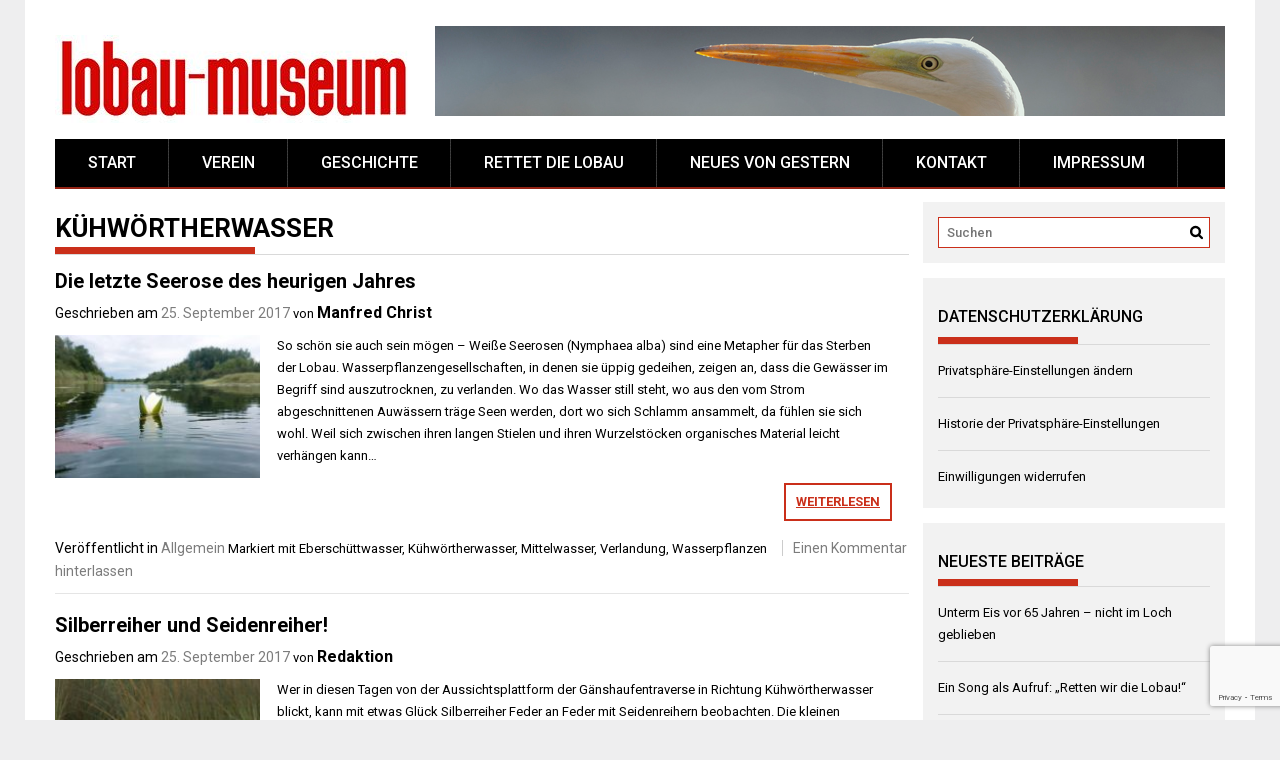

--- FILE ---
content_type: text/html; charset=utf-8
request_url: https://www.google.com/recaptcha/api2/anchor?ar=1&k=6LccIoQUAAAAAOuqPNKvFfKa9XbdMpQxBGV11Jpj&co=aHR0cHM6Ly93d3cubG9iYXVtdXNldW0ud2llbjo0NDM.&hl=en&v=PoyoqOPhxBO7pBk68S4YbpHZ&size=invisible&anchor-ms=20000&execute-ms=30000&cb=tbyc1w3hk0pb
body_size: 48749
content:
<!DOCTYPE HTML><html dir="ltr" lang="en"><head><meta http-equiv="Content-Type" content="text/html; charset=UTF-8">
<meta http-equiv="X-UA-Compatible" content="IE=edge">
<title>reCAPTCHA</title>
<style type="text/css">
/* cyrillic-ext */
@font-face {
  font-family: 'Roboto';
  font-style: normal;
  font-weight: 400;
  font-stretch: 100%;
  src: url(//fonts.gstatic.com/s/roboto/v48/KFO7CnqEu92Fr1ME7kSn66aGLdTylUAMa3GUBHMdazTgWw.woff2) format('woff2');
  unicode-range: U+0460-052F, U+1C80-1C8A, U+20B4, U+2DE0-2DFF, U+A640-A69F, U+FE2E-FE2F;
}
/* cyrillic */
@font-face {
  font-family: 'Roboto';
  font-style: normal;
  font-weight: 400;
  font-stretch: 100%;
  src: url(//fonts.gstatic.com/s/roboto/v48/KFO7CnqEu92Fr1ME7kSn66aGLdTylUAMa3iUBHMdazTgWw.woff2) format('woff2');
  unicode-range: U+0301, U+0400-045F, U+0490-0491, U+04B0-04B1, U+2116;
}
/* greek-ext */
@font-face {
  font-family: 'Roboto';
  font-style: normal;
  font-weight: 400;
  font-stretch: 100%;
  src: url(//fonts.gstatic.com/s/roboto/v48/KFO7CnqEu92Fr1ME7kSn66aGLdTylUAMa3CUBHMdazTgWw.woff2) format('woff2');
  unicode-range: U+1F00-1FFF;
}
/* greek */
@font-face {
  font-family: 'Roboto';
  font-style: normal;
  font-weight: 400;
  font-stretch: 100%;
  src: url(//fonts.gstatic.com/s/roboto/v48/KFO7CnqEu92Fr1ME7kSn66aGLdTylUAMa3-UBHMdazTgWw.woff2) format('woff2');
  unicode-range: U+0370-0377, U+037A-037F, U+0384-038A, U+038C, U+038E-03A1, U+03A3-03FF;
}
/* math */
@font-face {
  font-family: 'Roboto';
  font-style: normal;
  font-weight: 400;
  font-stretch: 100%;
  src: url(//fonts.gstatic.com/s/roboto/v48/KFO7CnqEu92Fr1ME7kSn66aGLdTylUAMawCUBHMdazTgWw.woff2) format('woff2');
  unicode-range: U+0302-0303, U+0305, U+0307-0308, U+0310, U+0312, U+0315, U+031A, U+0326-0327, U+032C, U+032F-0330, U+0332-0333, U+0338, U+033A, U+0346, U+034D, U+0391-03A1, U+03A3-03A9, U+03B1-03C9, U+03D1, U+03D5-03D6, U+03F0-03F1, U+03F4-03F5, U+2016-2017, U+2034-2038, U+203C, U+2040, U+2043, U+2047, U+2050, U+2057, U+205F, U+2070-2071, U+2074-208E, U+2090-209C, U+20D0-20DC, U+20E1, U+20E5-20EF, U+2100-2112, U+2114-2115, U+2117-2121, U+2123-214F, U+2190, U+2192, U+2194-21AE, U+21B0-21E5, U+21F1-21F2, U+21F4-2211, U+2213-2214, U+2216-22FF, U+2308-230B, U+2310, U+2319, U+231C-2321, U+2336-237A, U+237C, U+2395, U+239B-23B7, U+23D0, U+23DC-23E1, U+2474-2475, U+25AF, U+25B3, U+25B7, U+25BD, U+25C1, U+25CA, U+25CC, U+25FB, U+266D-266F, U+27C0-27FF, U+2900-2AFF, U+2B0E-2B11, U+2B30-2B4C, U+2BFE, U+3030, U+FF5B, U+FF5D, U+1D400-1D7FF, U+1EE00-1EEFF;
}
/* symbols */
@font-face {
  font-family: 'Roboto';
  font-style: normal;
  font-weight: 400;
  font-stretch: 100%;
  src: url(//fonts.gstatic.com/s/roboto/v48/KFO7CnqEu92Fr1ME7kSn66aGLdTylUAMaxKUBHMdazTgWw.woff2) format('woff2');
  unicode-range: U+0001-000C, U+000E-001F, U+007F-009F, U+20DD-20E0, U+20E2-20E4, U+2150-218F, U+2190, U+2192, U+2194-2199, U+21AF, U+21E6-21F0, U+21F3, U+2218-2219, U+2299, U+22C4-22C6, U+2300-243F, U+2440-244A, U+2460-24FF, U+25A0-27BF, U+2800-28FF, U+2921-2922, U+2981, U+29BF, U+29EB, U+2B00-2BFF, U+4DC0-4DFF, U+FFF9-FFFB, U+10140-1018E, U+10190-1019C, U+101A0, U+101D0-101FD, U+102E0-102FB, U+10E60-10E7E, U+1D2C0-1D2D3, U+1D2E0-1D37F, U+1F000-1F0FF, U+1F100-1F1AD, U+1F1E6-1F1FF, U+1F30D-1F30F, U+1F315, U+1F31C, U+1F31E, U+1F320-1F32C, U+1F336, U+1F378, U+1F37D, U+1F382, U+1F393-1F39F, U+1F3A7-1F3A8, U+1F3AC-1F3AF, U+1F3C2, U+1F3C4-1F3C6, U+1F3CA-1F3CE, U+1F3D4-1F3E0, U+1F3ED, U+1F3F1-1F3F3, U+1F3F5-1F3F7, U+1F408, U+1F415, U+1F41F, U+1F426, U+1F43F, U+1F441-1F442, U+1F444, U+1F446-1F449, U+1F44C-1F44E, U+1F453, U+1F46A, U+1F47D, U+1F4A3, U+1F4B0, U+1F4B3, U+1F4B9, U+1F4BB, U+1F4BF, U+1F4C8-1F4CB, U+1F4D6, U+1F4DA, U+1F4DF, U+1F4E3-1F4E6, U+1F4EA-1F4ED, U+1F4F7, U+1F4F9-1F4FB, U+1F4FD-1F4FE, U+1F503, U+1F507-1F50B, U+1F50D, U+1F512-1F513, U+1F53E-1F54A, U+1F54F-1F5FA, U+1F610, U+1F650-1F67F, U+1F687, U+1F68D, U+1F691, U+1F694, U+1F698, U+1F6AD, U+1F6B2, U+1F6B9-1F6BA, U+1F6BC, U+1F6C6-1F6CF, U+1F6D3-1F6D7, U+1F6E0-1F6EA, U+1F6F0-1F6F3, U+1F6F7-1F6FC, U+1F700-1F7FF, U+1F800-1F80B, U+1F810-1F847, U+1F850-1F859, U+1F860-1F887, U+1F890-1F8AD, U+1F8B0-1F8BB, U+1F8C0-1F8C1, U+1F900-1F90B, U+1F93B, U+1F946, U+1F984, U+1F996, U+1F9E9, U+1FA00-1FA6F, U+1FA70-1FA7C, U+1FA80-1FA89, U+1FA8F-1FAC6, U+1FACE-1FADC, U+1FADF-1FAE9, U+1FAF0-1FAF8, U+1FB00-1FBFF;
}
/* vietnamese */
@font-face {
  font-family: 'Roboto';
  font-style: normal;
  font-weight: 400;
  font-stretch: 100%;
  src: url(//fonts.gstatic.com/s/roboto/v48/KFO7CnqEu92Fr1ME7kSn66aGLdTylUAMa3OUBHMdazTgWw.woff2) format('woff2');
  unicode-range: U+0102-0103, U+0110-0111, U+0128-0129, U+0168-0169, U+01A0-01A1, U+01AF-01B0, U+0300-0301, U+0303-0304, U+0308-0309, U+0323, U+0329, U+1EA0-1EF9, U+20AB;
}
/* latin-ext */
@font-face {
  font-family: 'Roboto';
  font-style: normal;
  font-weight: 400;
  font-stretch: 100%;
  src: url(//fonts.gstatic.com/s/roboto/v48/KFO7CnqEu92Fr1ME7kSn66aGLdTylUAMa3KUBHMdazTgWw.woff2) format('woff2');
  unicode-range: U+0100-02BA, U+02BD-02C5, U+02C7-02CC, U+02CE-02D7, U+02DD-02FF, U+0304, U+0308, U+0329, U+1D00-1DBF, U+1E00-1E9F, U+1EF2-1EFF, U+2020, U+20A0-20AB, U+20AD-20C0, U+2113, U+2C60-2C7F, U+A720-A7FF;
}
/* latin */
@font-face {
  font-family: 'Roboto';
  font-style: normal;
  font-weight: 400;
  font-stretch: 100%;
  src: url(//fonts.gstatic.com/s/roboto/v48/KFO7CnqEu92Fr1ME7kSn66aGLdTylUAMa3yUBHMdazQ.woff2) format('woff2');
  unicode-range: U+0000-00FF, U+0131, U+0152-0153, U+02BB-02BC, U+02C6, U+02DA, U+02DC, U+0304, U+0308, U+0329, U+2000-206F, U+20AC, U+2122, U+2191, U+2193, U+2212, U+2215, U+FEFF, U+FFFD;
}
/* cyrillic-ext */
@font-face {
  font-family: 'Roboto';
  font-style: normal;
  font-weight: 500;
  font-stretch: 100%;
  src: url(//fonts.gstatic.com/s/roboto/v48/KFO7CnqEu92Fr1ME7kSn66aGLdTylUAMa3GUBHMdazTgWw.woff2) format('woff2');
  unicode-range: U+0460-052F, U+1C80-1C8A, U+20B4, U+2DE0-2DFF, U+A640-A69F, U+FE2E-FE2F;
}
/* cyrillic */
@font-face {
  font-family: 'Roboto';
  font-style: normal;
  font-weight: 500;
  font-stretch: 100%;
  src: url(//fonts.gstatic.com/s/roboto/v48/KFO7CnqEu92Fr1ME7kSn66aGLdTylUAMa3iUBHMdazTgWw.woff2) format('woff2');
  unicode-range: U+0301, U+0400-045F, U+0490-0491, U+04B0-04B1, U+2116;
}
/* greek-ext */
@font-face {
  font-family: 'Roboto';
  font-style: normal;
  font-weight: 500;
  font-stretch: 100%;
  src: url(//fonts.gstatic.com/s/roboto/v48/KFO7CnqEu92Fr1ME7kSn66aGLdTylUAMa3CUBHMdazTgWw.woff2) format('woff2');
  unicode-range: U+1F00-1FFF;
}
/* greek */
@font-face {
  font-family: 'Roboto';
  font-style: normal;
  font-weight: 500;
  font-stretch: 100%;
  src: url(//fonts.gstatic.com/s/roboto/v48/KFO7CnqEu92Fr1ME7kSn66aGLdTylUAMa3-UBHMdazTgWw.woff2) format('woff2');
  unicode-range: U+0370-0377, U+037A-037F, U+0384-038A, U+038C, U+038E-03A1, U+03A3-03FF;
}
/* math */
@font-face {
  font-family: 'Roboto';
  font-style: normal;
  font-weight: 500;
  font-stretch: 100%;
  src: url(//fonts.gstatic.com/s/roboto/v48/KFO7CnqEu92Fr1ME7kSn66aGLdTylUAMawCUBHMdazTgWw.woff2) format('woff2');
  unicode-range: U+0302-0303, U+0305, U+0307-0308, U+0310, U+0312, U+0315, U+031A, U+0326-0327, U+032C, U+032F-0330, U+0332-0333, U+0338, U+033A, U+0346, U+034D, U+0391-03A1, U+03A3-03A9, U+03B1-03C9, U+03D1, U+03D5-03D6, U+03F0-03F1, U+03F4-03F5, U+2016-2017, U+2034-2038, U+203C, U+2040, U+2043, U+2047, U+2050, U+2057, U+205F, U+2070-2071, U+2074-208E, U+2090-209C, U+20D0-20DC, U+20E1, U+20E5-20EF, U+2100-2112, U+2114-2115, U+2117-2121, U+2123-214F, U+2190, U+2192, U+2194-21AE, U+21B0-21E5, U+21F1-21F2, U+21F4-2211, U+2213-2214, U+2216-22FF, U+2308-230B, U+2310, U+2319, U+231C-2321, U+2336-237A, U+237C, U+2395, U+239B-23B7, U+23D0, U+23DC-23E1, U+2474-2475, U+25AF, U+25B3, U+25B7, U+25BD, U+25C1, U+25CA, U+25CC, U+25FB, U+266D-266F, U+27C0-27FF, U+2900-2AFF, U+2B0E-2B11, U+2B30-2B4C, U+2BFE, U+3030, U+FF5B, U+FF5D, U+1D400-1D7FF, U+1EE00-1EEFF;
}
/* symbols */
@font-face {
  font-family: 'Roboto';
  font-style: normal;
  font-weight: 500;
  font-stretch: 100%;
  src: url(//fonts.gstatic.com/s/roboto/v48/KFO7CnqEu92Fr1ME7kSn66aGLdTylUAMaxKUBHMdazTgWw.woff2) format('woff2');
  unicode-range: U+0001-000C, U+000E-001F, U+007F-009F, U+20DD-20E0, U+20E2-20E4, U+2150-218F, U+2190, U+2192, U+2194-2199, U+21AF, U+21E6-21F0, U+21F3, U+2218-2219, U+2299, U+22C4-22C6, U+2300-243F, U+2440-244A, U+2460-24FF, U+25A0-27BF, U+2800-28FF, U+2921-2922, U+2981, U+29BF, U+29EB, U+2B00-2BFF, U+4DC0-4DFF, U+FFF9-FFFB, U+10140-1018E, U+10190-1019C, U+101A0, U+101D0-101FD, U+102E0-102FB, U+10E60-10E7E, U+1D2C0-1D2D3, U+1D2E0-1D37F, U+1F000-1F0FF, U+1F100-1F1AD, U+1F1E6-1F1FF, U+1F30D-1F30F, U+1F315, U+1F31C, U+1F31E, U+1F320-1F32C, U+1F336, U+1F378, U+1F37D, U+1F382, U+1F393-1F39F, U+1F3A7-1F3A8, U+1F3AC-1F3AF, U+1F3C2, U+1F3C4-1F3C6, U+1F3CA-1F3CE, U+1F3D4-1F3E0, U+1F3ED, U+1F3F1-1F3F3, U+1F3F5-1F3F7, U+1F408, U+1F415, U+1F41F, U+1F426, U+1F43F, U+1F441-1F442, U+1F444, U+1F446-1F449, U+1F44C-1F44E, U+1F453, U+1F46A, U+1F47D, U+1F4A3, U+1F4B0, U+1F4B3, U+1F4B9, U+1F4BB, U+1F4BF, U+1F4C8-1F4CB, U+1F4D6, U+1F4DA, U+1F4DF, U+1F4E3-1F4E6, U+1F4EA-1F4ED, U+1F4F7, U+1F4F9-1F4FB, U+1F4FD-1F4FE, U+1F503, U+1F507-1F50B, U+1F50D, U+1F512-1F513, U+1F53E-1F54A, U+1F54F-1F5FA, U+1F610, U+1F650-1F67F, U+1F687, U+1F68D, U+1F691, U+1F694, U+1F698, U+1F6AD, U+1F6B2, U+1F6B9-1F6BA, U+1F6BC, U+1F6C6-1F6CF, U+1F6D3-1F6D7, U+1F6E0-1F6EA, U+1F6F0-1F6F3, U+1F6F7-1F6FC, U+1F700-1F7FF, U+1F800-1F80B, U+1F810-1F847, U+1F850-1F859, U+1F860-1F887, U+1F890-1F8AD, U+1F8B0-1F8BB, U+1F8C0-1F8C1, U+1F900-1F90B, U+1F93B, U+1F946, U+1F984, U+1F996, U+1F9E9, U+1FA00-1FA6F, U+1FA70-1FA7C, U+1FA80-1FA89, U+1FA8F-1FAC6, U+1FACE-1FADC, U+1FADF-1FAE9, U+1FAF0-1FAF8, U+1FB00-1FBFF;
}
/* vietnamese */
@font-face {
  font-family: 'Roboto';
  font-style: normal;
  font-weight: 500;
  font-stretch: 100%;
  src: url(//fonts.gstatic.com/s/roboto/v48/KFO7CnqEu92Fr1ME7kSn66aGLdTylUAMa3OUBHMdazTgWw.woff2) format('woff2');
  unicode-range: U+0102-0103, U+0110-0111, U+0128-0129, U+0168-0169, U+01A0-01A1, U+01AF-01B0, U+0300-0301, U+0303-0304, U+0308-0309, U+0323, U+0329, U+1EA0-1EF9, U+20AB;
}
/* latin-ext */
@font-face {
  font-family: 'Roboto';
  font-style: normal;
  font-weight: 500;
  font-stretch: 100%;
  src: url(//fonts.gstatic.com/s/roboto/v48/KFO7CnqEu92Fr1ME7kSn66aGLdTylUAMa3KUBHMdazTgWw.woff2) format('woff2');
  unicode-range: U+0100-02BA, U+02BD-02C5, U+02C7-02CC, U+02CE-02D7, U+02DD-02FF, U+0304, U+0308, U+0329, U+1D00-1DBF, U+1E00-1E9F, U+1EF2-1EFF, U+2020, U+20A0-20AB, U+20AD-20C0, U+2113, U+2C60-2C7F, U+A720-A7FF;
}
/* latin */
@font-face {
  font-family: 'Roboto';
  font-style: normal;
  font-weight: 500;
  font-stretch: 100%;
  src: url(//fonts.gstatic.com/s/roboto/v48/KFO7CnqEu92Fr1ME7kSn66aGLdTylUAMa3yUBHMdazQ.woff2) format('woff2');
  unicode-range: U+0000-00FF, U+0131, U+0152-0153, U+02BB-02BC, U+02C6, U+02DA, U+02DC, U+0304, U+0308, U+0329, U+2000-206F, U+20AC, U+2122, U+2191, U+2193, U+2212, U+2215, U+FEFF, U+FFFD;
}
/* cyrillic-ext */
@font-face {
  font-family: 'Roboto';
  font-style: normal;
  font-weight: 900;
  font-stretch: 100%;
  src: url(//fonts.gstatic.com/s/roboto/v48/KFO7CnqEu92Fr1ME7kSn66aGLdTylUAMa3GUBHMdazTgWw.woff2) format('woff2');
  unicode-range: U+0460-052F, U+1C80-1C8A, U+20B4, U+2DE0-2DFF, U+A640-A69F, U+FE2E-FE2F;
}
/* cyrillic */
@font-face {
  font-family: 'Roboto';
  font-style: normal;
  font-weight: 900;
  font-stretch: 100%;
  src: url(//fonts.gstatic.com/s/roboto/v48/KFO7CnqEu92Fr1ME7kSn66aGLdTylUAMa3iUBHMdazTgWw.woff2) format('woff2');
  unicode-range: U+0301, U+0400-045F, U+0490-0491, U+04B0-04B1, U+2116;
}
/* greek-ext */
@font-face {
  font-family: 'Roboto';
  font-style: normal;
  font-weight: 900;
  font-stretch: 100%;
  src: url(//fonts.gstatic.com/s/roboto/v48/KFO7CnqEu92Fr1ME7kSn66aGLdTylUAMa3CUBHMdazTgWw.woff2) format('woff2');
  unicode-range: U+1F00-1FFF;
}
/* greek */
@font-face {
  font-family: 'Roboto';
  font-style: normal;
  font-weight: 900;
  font-stretch: 100%;
  src: url(//fonts.gstatic.com/s/roboto/v48/KFO7CnqEu92Fr1ME7kSn66aGLdTylUAMa3-UBHMdazTgWw.woff2) format('woff2');
  unicode-range: U+0370-0377, U+037A-037F, U+0384-038A, U+038C, U+038E-03A1, U+03A3-03FF;
}
/* math */
@font-face {
  font-family: 'Roboto';
  font-style: normal;
  font-weight: 900;
  font-stretch: 100%;
  src: url(//fonts.gstatic.com/s/roboto/v48/KFO7CnqEu92Fr1ME7kSn66aGLdTylUAMawCUBHMdazTgWw.woff2) format('woff2');
  unicode-range: U+0302-0303, U+0305, U+0307-0308, U+0310, U+0312, U+0315, U+031A, U+0326-0327, U+032C, U+032F-0330, U+0332-0333, U+0338, U+033A, U+0346, U+034D, U+0391-03A1, U+03A3-03A9, U+03B1-03C9, U+03D1, U+03D5-03D6, U+03F0-03F1, U+03F4-03F5, U+2016-2017, U+2034-2038, U+203C, U+2040, U+2043, U+2047, U+2050, U+2057, U+205F, U+2070-2071, U+2074-208E, U+2090-209C, U+20D0-20DC, U+20E1, U+20E5-20EF, U+2100-2112, U+2114-2115, U+2117-2121, U+2123-214F, U+2190, U+2192, U+2194-21AE, U+21B0-21E5, U+21F1-21F2, U+21F4-2211, U+2213-2214, U+2216-22FF, U+2308-230B, U+2310, U+2319, U+231C-2321, U+2336-237A, U+237C, U+2395, U+239B-23B7, U+23D0, U+23DC-23E1, U+2474-2475, U+25AF, U+25B3, U+25B7, U+25BD, U+25C1, U+25CA, U+25CC, U+25FB, U+266D-266F, U+27C0-27FF, U+2900-2AFF, U+2B0E-2B11, U+2B30-2B4C, U+2BFE, U+3030, U+FF5B, U+FF5D, U+1D400-1D7FF, U+1EE00-1EEFF;
}
/* symbols */
@font-face {
  font-family: 'Roboto';
  font-style: normal;
  font-weight: 900;
  font-stretch: 100%;
  src: url(//fonts.gstatic.com/s/roboto/v48/KFO7CnqEu92Fr1ME7kSn66aGLdTylUAMaxKUBHMdazTgWw.woff2) format('woff2');
  unicode-range: U+0001-000C, U+000E-001F, U+007F-009F, U+20DD-20E0, U+20E2-20E4, U+2150-218F, U+2190, U+2192, U+2194-2199, U+21AF, U+21E6-21F0, U+21F3, U+2218-2219, U+2299, U+22C4-22C6, U+2300-243F, U+2440-244A, U+2460-24FF, U+25A0-27BF, U+2800-28FF, U+2921-2922, U+2981, U+29BF, U+29EB, U+2B00-2BFF, U+4DC0-4DFF, U+FFF9-FFFB, U+10140-1018E, U+10190-1019C, U+101A0, U+101D0-101FD, U+102E0-102FB, U+10E60-10E7E, U+1D2C0-1D2D3, U+1D2E0-1D37F, U+1F000-1F0FF, U+1F100-1F1AD, U+1F1E6-1F1FF, U+1F30D-1F30F, U+1F315, U+1F31C, U+1F31E, U+1F320-1F32C, U+1F336, U+1F378, U+1F37D, U+1F382, U+1F393-1F39F, U+1F3A7-1F3A8, U+1F3AC-1F3AF, U+1F3C2, U+1F3C4-1F3C6, U+1F3CA-1F3CE, U+1F3D4-1F3E0, U+1F3ED, U+1F3F1-1F3F3, U+1F3F5-1F3F7, U+1F408, U+1F415, U+1F41F, U+1F426, U+1F43F, U+1F441-1F442, U+1F444, U+1F446-1F449, U+1F44C-1F44E, U+1F453, U+1F46A, U+1F47D, U+1F4A3, U+1F4B0, U+1F4B3, U+1F4B9, U+1F4BB, U+1F4BF, U+1F4C8-1F4CB, U+1F4D6, U+1F4DA, U+1F4DF, U+1F4E3-1F4E6, U+1F4EA-1F4ED, U+1F4F7, U+1F4F9-1F4FB, U+1F4FD-1F4FE, U+1F503, U+1F507-1F50B, U+1F50D, U+1F512-1F513, U+1F53E-1F54A, U+1F54F-1F5FA, U+1F610, U+1F650-1F67F, U+1F687, U+1F68D, U+1F691, U+1F694, U+1F698, U+1F6AD, U+1F6B2, U+1F6B9-1F6BA, U+1F6BC, U+1F6C6-1F6CF, U+1F6D3-1F6D7, U+1F6E0-1F6EA, U+1F6F0-1F6F3, U+1F6F7-1F6FC, U+1F700-1F7FF, U+1F800-1F80B, U+1F810-1F847, U+1F850-1F859, U+1F860-1F887, U+1F890-1F8AD, U+1F8B0-1F8BB, U+1F8C0-1F8C1, U+1F900-1F90B, U+1F93B, U+1F946, U+1F984, U+1F996, U+1F9E9, U+1FA00-1FA6F, U+1FA70-1FA7C, U+1FA80-1FA89, U+1FA8F-1FAC6, U+1FACE-1FADC, U+1FADF-1FAE9, U+1FAF0-1FAF8, U+1FB00-1FBFF;
}
/* vietnamese */
@font-face {
  font-family: 'Roboto';
  font-style: normal;
  font-weight: 900;
  font-stretch: 100%;
  src: url(//fonts.gstatic.com/s/roboto/v48/KFO7CnqEu92Fr1ME7kSn66aGLdTylUAMa3OUBHMdazTgWw.woff2) format('woff2');
  unicode-range: U+0102-0103, U+0110-0111, U+0128-0129, U+0168-0169, U+01A0-01A1, U+01AF-01B0, U+0300-0301, U+0303-0304, U+0308-0309, U+0323, U+0329, U+1EA0-1EF9, U+20AB;
}
/* latin-ext */
@font-face {
  font-family: 'Roboto';
  font-style: normal;
  font-weight: 900;
  font-stretch: 100%;
  src: url(//fonts.gstatic.com/s/roboto/v48/KFO7CnqEu92Fr1ME7kSn66aGLdTylUAMa3KUBHMdazTgWw.woff2) format('woff2');
  unicode-range: U+0100-02BA, U+02BD-02C5, U+02C7-02CC, U+02CE-02D7, U+02DD-02FF, U+0304, U+0308, U+0329, U+1D00-1DBF, U+1E00-1E9F, U+1EF2-1EFF, U+2020, U+20A0-20AB, U+20AD-20C0, U+2113, U+2C60-2C7F, U+A720-A7FF;
}
/* latin */
@font-face {
  font-family: 'Roboto';
  font-style: normal;
  font-weight: 900;
  font-stretch: 100%;
  src: url(//fonts.gstatic.com/s/roboto/v48/KFO7CnqEu92Fr1ME7kSn66aGLdTylUAMa3yUBHMdazQ.woff2) format('woff2');
  unicode-range: U+0000-00FF, U+0131, U+0152-0153, U+02BB-02BC, U+02C6, U+02DA, U+02DC, U+0304, U+0308, U+0329, U+2000-206F, U+20AC, U+2122, U+2191, U+2193, U+2212, U+2215, U+FEFF, U+FFFD;
}

</style>
<link rel="stylesheet" type="text/css" href="https://www.gstatic.com/recaptcha/releases/PoyoqOPhxBO7pBk68S4YbpHZ/styles__ltr.css">
<script nonce="CwEbgQeERJ8r_ljNgaEO5g" type="text/javascript">window['__recaptcha_api'] = 'https://www.google.com/recaptcha/api2/';</script>
<script type="text/javascript" src="https://www.gstatic.com/recaptcha/releases/PoyoqOPhxBO7pBk68S4YbpHZ/recaptcha__en.js" nonce="CwEbgQeERJ8r_ljNgaEO5g">
      
    </script></head>
<body><div id="rc-anchor-alert" class="rc-anchor-alert"></div>
<input type="hidden" id="recaptcha-token" value="[base64]">
<script type="text/javascript" nonce="CwEbgQeERJ8r_ljNgaEO5g">
      recaptcha.anchor.Main.init("[\x22ainput\x22,[\x22bgdata\x22,\x22\x22,\[base64]/[base64]/[base64]/ZyhXLGgpOnEoW04sMjEsbF0sVywwKSxoKSxmYWxzZSxmYWxzZSl9Y2F0Y2goayl7RygzNTgsVyk/[base64]/[base64]/[base64]/[base64]/[base64]/[base64]/[base64]/bmV3IEJbT10oRFswXSk6dz09Mj9uZXcgQltPXShEWzBdLERbMV0pOnc9PTM/bmV3IEJbT10oRFswXSxEWzFdLERbMl0pOnc9PTQ/[base64]/[base64]/[base64]/[base64]/[base64]\\u003d\x22,\[base64]\x22,\x22wpQrX2jClcO2wqbCp8OGWcO9dFfDjxN+wowqw5JDCDrCn8KjIMOsw4UmU8O4c0PClMOswr7CgDQkw7x5esK9wqpJZsKwd2R+w5o4wpPCr8OzwoNuwqQaw5UDdU7CosKawqzCncOpwo4eHMO+w7bDmnI5wpvDgcOCwrLDlFwEFcKCwqsmEDFuG8OCw4/DocKywqxOQzxow4Uqw4vCgw/Cjh9gccONw73CpQbCoMKvecO6WcOZwpFCwoBhAzE8w47CnnXCv8O0LsObw5B+w4NXMMOcwrxwwonDrjhSDBgSSk9Gw5NxWMKgw5dlw4nDoMOqw6Qbw4rDpmrCqsKAwpnDhQLDljUzw4wqMnXDimhcw6fDjHfCnB/[base64]/BQpVe8OGw4/Ck8OhGcKJJj/CnsKXP8Kcwq7DuMOrw5Yxw6bDmMOmwoJ2EjocwrPDgsO3TEjDq8OsSMOHwqEkfsO7TUNdcSjDi8K6VcKQwrfClcOUfn/Crw3Di3nCizxsT8O+GcOfwpzDi8O1wrFOwoBoeGhvNsOawp0jF8O/[base64]/DmsKlwoXClsOlHSYEw4IxXMKfesKsXsKaZMOrWznCpzkLwq3DnMO7wqLCukZEc8KnXUsPRsOFw5NXwoJ2C3rDiwRmw7Rrw4PCmMKqw6kGPMOOwr/Ch8O9EH/CscKaw6oMw4x1w7gAMMKZw6Nzw5N+MB3DqzPCpcKLw7UZw4Amw43CusKbO8KLXBTDpsOSPcOlPWrCqsKmEADDsn5AbSDDkh/Dq2QQX8OVNMKowr3DosKHZcKqwqoLw4EeQlQ4wpUxw6/[base64]/[base64]/DhW9xBMKcwo8QGnDDjkQga8OBc8OXwpZAwqdZwrFlwr7DqsKJF8KqSsKnwovCuF/Dnmtnwo3CqsKxEMOJS8O5SMOVdsOJJMK9acOaOB9PVcO+OidzDnsfwqJ/OcO1w6nCvsOEwr7CoFDCnhzDj8OjC8KoOWxmwqcnDBV8DMOVw6QDI8K/worCkcOUbXs9QMONwofDuWErw5nCuwbCogw7w61zNRwzw4LDrV1AZGrCtDhsw7HCgSrCl2cvw7dpCMO5w5TDpTnDo8KSw5dMwpzCjlFvwqBYQcO1XMKaRsOBdnXDkA9EWA0wW8OaX3Vvw7XDg1jDlsKWwoHCrcK/UUZww68cwrxBfH0bwrPDvQvCr8K1HHzCrC/Co0bCh8K7M3Y/GVRCwpTCk8OXFsKnwrnCusKdIcK3U8KYRgDCm8OcOh/Cl8KSIiFNw40XdgIdwpl9wqYuDMO/wrMQw6DCqcO4wrcTK2fCq358EV3DmFXDiMKYw6TDpcOgFsOmwozDk15lw4xtbsKmw7FcUlPCmsKxesKKwrkFwoNyZl4SEcODw6rDrMOzQ8K/CcO3w4zCmgsAw5TCkMKCIsKrER7Dt30swp3DncKBwobDvsKMw4dSIMOVw4w/PsKWKnI3wonDlAYoalkmFRvDiGbDrTZSUgHCksOBw79FUMK7Cg9hw7dGZMOwwqEpw5PCrj04UMOTwqFVecKXwoQfa013w6IUwqonwprDvsKOw7TDvWpQw4Qlw4rDrj4ZZsO9wrlbYcKeB07ClRDDoGgHUsK5b0TDgxJWFcKfNMKjw6jCjyLDilYrwoYQwrZ/w6NOw5/DpMOWw43DsMKXWTPDlQopW0txBzAWwrh5wqsXwohGw592LBDCmDXCu8KSwqk2w49FwpjCs2oQw6zCqwvDuMK4w6/Clm/DjTjCg8OoHTVnLMOSw5R/woXCvMO/woluwp15w5FzVcOswrbDvcKvFHjChsOEwrM0w6bDjBEbw6jDv8K+JR4TaQ/ClhFmTMO7aU7DksKPw7PCng7CicO4w6TCkMOywr4ab8KHLcKuXMOcworDmBlwwr9lwr7CjSMBN8OAS8KvZzzCgEJEM8OfwqXCm8KoKjEuG2/[base64]/w43DrcKIw5d0PsOgaMKZYX/[base64]/cWZXbAwoHcOrByvCjMO4w7J9CnA+w4PCu05KwqPDucO7VhwIfg9yw4ZswqzDiMOyw4rCiinDg8OMEsOVworClCbDoGPDrAFwfcO0UHHDtsK4dcOjwqJNwqLCmR/CucK+woFEw6tjwq3ChT4nUsKeHGAiwpB7w7Elwo3CuSUBa8OMw4JOwqjDmMO7wobCiA0nE1vDncKRwo0Aw5bClCNBeMOmRsKtw4NHw608a1fDvsO3w7jCvDVFw5rDgUodw6/CkFQiwoTDl14Nwp5jBxfCnFzDicK9wo3Cm8KGwp4Mw4TCocKtfl3Cq8KJLcOkwrF/wqFyw5jCrzZVwrY+w5TDmxZgw5bDuMO5wpxNajDDlk1Sw5DCrmPDgFrCrcORHMKvKsKmwpbCj8KDwrTClMKiDMKowovDkcKTw4tsw6Z3RgYCbnYyYMOmcQvDh8KZUMKIw4laDy1Qwq9VF8K/N8KdZcO2w7EtwoV9OsOWwqkhHsKFw5gCw7tdQMKlcsOSH8KqPWBpwp3Co2PCu8KAwpnDgcOfTsK3ekAqLmsVVVxOwo0fRHHDlcOTwqwOIEQXw7c1BVnCqsOpw4TDpWrDlsK/QcO3O8K+wpYdYMOpDhgVYhcPCyjDhxrCj8OzYMKiwrbCgsKADFLDvcK8UlTDgMK4J3wrHsKZOsOkwpvDkATDu8KYw6HDl8OhwrnDrVQFBB0iwpMdUivDn8K+w64zwo0Gw7AfwqnDj8KtMgkPw4tfw5TCrULDqsOcHMOpIcK+wo7DrcKZKXRnwpcNak0/[base64]/w4Q7w7zDicOXwpTDjF7DmMOBPAIbUsKjIDNFejJlZCHDq2Q2w6PCtDA+M8KACsKJw77Ckl3CpVo7wogzQMOtDyRAwptWJnDCiMKHw49VwpR1P3TDjWguV8Klw5Z+IMKFMwjCkMO/woLDjAbDtcOdwopRw7lzVcOPQMK6w7HDncKFShzCvsOWw6/[base64]/Cum82CMOrw5A5C8OXU3YTYHoAwpQQwqx2w63DrMKDOMKFw5fDvMO9RxY2JEvCucO2wpIvwql5wrzDgT/[base64]/Dg8OkInPDl3/Dq11kGMOSw53DqMKdw4zDvF0zw5vCrsO8fsKkwrYRayXCosOKVDsyw7XDsDPDvz9XwoI7CEpYaDnDmGbCg8KtCBPDm8Kqwp4PPcOBwq7DhsOcwoLCgMK4wr7CkG3CmlfDiMOobVTCrMOFVj/[base64]/CgMOZwpkuMnoswpPDn0QDwpBIU8K6w5/Ctm8+w5HDl8KnRsKuHD3CuSzConhqw5hEwoQgE8OiXmYowpPCl8OJwqzDvMO1w5nDqcOrA8OxbcK6wp/DqMKswoHDvcOCIMOlwoMFwqFRXMONw5LCg8O3w5/[base64]/Du3XCtSHCj8KHX8OYLcOZw4ohw6bDsxPCq8OOwrfCgMOnZGczwqojwofCrcKjw7cBQm54WMOSUiDCkcKnVHDDkMO6esOlRAzDmxdSH8K3wqvCuXbDpMKwSHg+woYgwocAwpRaL3wXwo9ew4XDqm90IMOtW8KKwqFFUxoxAW/DnS4dwpHCpVDDiMKjM0/DqsO/[base64]/CoXlEOMOUw5QPVlYSeX/CvsKfUWHDucKuwpgQw6NRbVHDpEMEwpfDm8K/w4TCl8Kbw4trW1cGAQcHeRzCpMOYQ11yw7jDgx7Cm0Nqwog2wpEiwpPDhsOcwo8Fw5vCk8K1woXDmjDDpGDDiG1CwoFYEVXDpMOQw5bCpMKzw6zCpcOZYMKTSMOfw4rCpkXCl8KTwpVJwqTCn1lQw5zDv8KPFxMowpnCjzXDmw/Cn8O9wovCh0IpwqZdwp7Cm8KKLcKEVsO9QlJ9ehohesK+wrg+w6heOxQ0ScOvd3EXKATDojkgZsOpNiMFBsKzDSvCn3DDmX07w4k9w63CjMO/w5JEwr7DrGETBAZ7wr/[base64]/[base64]/[base64]/CtcKhWsOYdcOyw6zClsKACsOlLMKLw6MUwqo+wq7CnMK5wrliwptCw77CgsOCIsKAQsK/VjjDlcOOw5gIDEfChsKRGW/DjxnDpWDCjWMIVTHCjiLDu0VrJ3BbQcOgUMOlw4srZUXCvFhyK8KzLRpkwr5Ew6DDjsKOccKmw6nCosOcw6R0w4cZPcKcCzzDqsOkQ8Kkw5zCngfDlsKmwp8aWcOCFBbDkcOcDnYjCMOow6vCrzrDr8OiH2gewpHDi0LClcOsw7/DrsOffFXDkcKXwp7Dv27CogVfwrnDm8K2w7knw702w6/CpsKBwpDDm2HDtsKrwoLDqV5zwrpdw5xxwprDrMKFW8OCw5cAJcKPDMK0f0zCisKow7BQw7HCpQfDmxYsA0/CiB8Qw4HDiB8CNBrClxjDpMOLRsKTwqEIRDTDgsO5CjZ6w57Cj8OQwofCocK6fMKzw4JGJhjChMOtSSU6w6/CtEbCrMKXw7/[base64]/[base64]/JMK+BQXCisKRw61sRS3CoGTCpzxQw6LDtcOQScKUw7NhwrTDmcKbQnlzAsOzw7bDqcO6QcOyNGXDm21mSsKYw5DDjR4aw59xwqEAURXDhcOTVBXCvWh8bcOjw5kDZmnCrlnDnMK/w6TDiA7CgMKVw4VXw7zDgQhzWVMXOAhfw5MmwrXCnx7CiifDkkB8w6lfKXMpYRnDgcKpNcO8w6YTHAZIRSjDncKkRXBnRUkjbMONc8K1LDZyQgzCtcKbQMKjL0pwYgsKZywGwqrDpDJ+LcKHwq/CqgzCgwlAwpwEwqwIBHACw7nDnVfCk1HCg8KVw7lGw5Y4QsOaw7sBwqXCscOpGErDm8OtbsKBLMKzw4zDhMOtw6nCozLCsjsxUUTCrQdbXTjClMO/[base64]/ClXTCicOMS8OrbgXDgMO+J8KUDcO3NQbChcOiwrbDpAVaAsOiM8K9w4HDmR7DsMO/wpfDkMODRsK5w6nCvsOHw4fDiTwYNcKQd8OeIAhOQsOkHBXDrjzDrcKmXcKLAMKZw6nCicKtDHTCjMKXwpzCvhNhw4/CmGA/E8OebAZvwpnDqU/DkcKgw7jDoMOGw5QgbMOvwqPCpcKAOcONwo0dwo/DocK6woHCocKpPF8RwqdgflbDq0HCvFTCrSPCsGLDmcOFBCAww6PCrETDmV51ZybCucOdP8K+worCi8K/MMO3w7LCu8O/w4tWKE0gU1k5Shwsw4TCicOBwrDDjHEmZBdEwpXCgH0yD8O7V15qHMO7OFs6Vi3Cn8K4wocnCFzCtEPDoHvChcOwWsOMw6MJSsOaw4XDoUfCpjTCvWfDg8KhF0kcwrt9wpzCl3/[base64]/wpzCt3cSFCQzw6hPemPDnxzDnGx5wpPDp1l4JcKAw67Dr8O0w4Ekw5vCsRJYEsKsDMKVwqJQw5rDhMOxwpjDpcKmw4zCvcKRRkvCmF9wT8KTRkkhMMKNCsKOwqXDlMKwSAnCqUPDoD/CgVdrw5ZQw7c/LsOLwqvDj2RUG35/[base64]/KsOKwo/DosOXLkMZAgFpwocMOsOlwqzDnwBewqZCHCccw4d6w7jCrwdfbAtew7l6UsOPWcK1wr7DjMOKwqQ+w4HCiSvDqsO7wow4GMKPwrdSw4lbPU55wqcUccKBMzLDkcObBcO6f8KKI8O+fMOaFgjCr8OAPsOLw58RJQgkwr/CnUbDpAnDm8OAXRnDjmIjwo8ENcK7wr4Gw6paTcK3McO5KREdOyM9w51ww6bDoAfDnHMnw77Cv8OhUFwaTsO4wqnCv2IIw44VUMO6w47ClsK5wqfCnWHDnFZreGsIdMOWIMK/[base64]/CpMOGw6zDqsK5w544ZmDChFvCnMOZGBtRw5/DqsKAPgXCsm3CtBEPw5bDuMOOfg4TQE0sw5t+w6bCnGUEw5R5K8OHwoZhwowzw6fCmSR0w4pYw6nDmhBDMMKJB8O5RTjCkWNEd8O+wrl+w4DCizdfwoVHwrYrU8K5w6RiwrLDkMOUwo4DR2zCm1nCusO/chbCqcO8B3DCisKAwqAIJW84Hjpkw50pSMOaM1xFPlQbB8OQKMKsw4gfdAXCnmsBw6o8wrRGwq3Cok7CpsO+ZV1jHcKcTwZVHWLCoXd9BsOJw5t0Y8KoXVLChS0LDDHDjMK/[base64]/[base64]/DuzteO8OAH8ORw41ze8OvEHZqwqUiQ8OBw7pdw7IPw7XDrGojw7fDucKIw5zCmsOKBn8tBMKrM0rDlU/DtlpGwpDDpsO0wq7Cuy7Cl8KLK17Dl8KLwrrCtMO0dxDCpEDCl38wwonDqcKhCsKnXMOcw4Fxw4XDjsOcw7stw7DCo8KYwqfCsj/DsW1TQcOww4c+GnfDisK/[base64]/wq8rwpLDhsOfwqlKNSoJWcKgcEFUwqnCrwkqThcnG8OZXcOUw4zCoSQ8w4LDrx41wrnDqMOzwoYGwrPCnFnDmHvClMKMEsKRBcOAwqkVwoJ2w7LCq8OAZV9fdBHCkcKOw7xkw5PDqCATw6ddHsKXwqTCg8KmOcKiwqLDt8KnwpALwo0rZ1pfw5FGKx/Cog/DlcO9TQ7Dk3LDrw1GCMOywrPDnW8RwpTCmcKDIVB6w4/DoMOdScKqLS/DsAzCkREEwr9deW/[base64]/Blcpw4AcwrUbAzFdwrbDhMODcXp+Q8K3J3kecAlXIMO5VsO0VcOVDMOiw6Ygw5oSwotXwocCw7xQQDczM1VTwpQ3Yj7DmMKfw7Viwq/CuVLDpj3DksOew5DDnxPCisOxeMKaw74CwpHCo1c0JAo5CsKYNTEDEsO5K8K4ZAnCghLDhcKfHx5Vwqgxw7NFwrPDmsOIVCcoS8KUw7PCnR/DkBzCvcKAwrTCmlN2diojwoBhwpTClUbDm0zCgVFIw6jCh0DDtBLCqQjDucO/w6Mfw694I3TDg8KPwqIhw7IHPsKOw7jCo8OKwpjCvA50w53Cl8KHIMOEw6rDtMOkw7kcwo3ClcKowr4/wrjCtMO6wqJhw4XCs0wIwqvCjMOSw497w4Mow5AFLsK0YBDDiSzDm8KowodFworDqMO2T0DCkMK5w7PCsGx6K8Kow79fwpTChMKAWcK/Az/CsSDCgF/[base64]/wr7DlMOfwohOwoHDsy3DsMOHw743MSlswrEUN8OMw4HCqXnCnXjDjBPCocOFw5h7wpDDrcKEwrDCrDlMZMOSwojDh8Krwo46Bm3DhsOUwpUPd8Kjw6HCvMODw6bDgMKow7TDhSPDi8KXwpdGw6pjw4Q/DMOXW8KpwqVYJ8KTw5vCpcOVw4UtVjUzciPDn2vCuhbDhFHCswgoVcKSM8OWYsKDPh1vw45PAyXCrHLDgsOcM8Kpw77CvWZUwqFuKcOAXcKywplNdMKhQMK3XxAew45wUw1qd8O+w7nDrxXChTF6w6jDv8KYYMKAw7DCninCg8KMYcKlDh93T8KRCg96wpsZwoA/w4ZSw6IWw51qQMKnwqAFw6nCgsKPwrQow7DDolIYLsKkV8OeDsKqw6jDjU0yb8KUGMKCeEzDj37Cs0HCtERAeg3Ch2hlwojDn13Dti8sV8Kawp/DgsOVwqbDuzl/[base64]/CrcK5wopnw6XCnMO4ZMOGwrVWwqJtwrbDn03Dn8OXGGDDiMOMw6LDqMOJG8KGw5ltw7AiYVAxHT95WUHDrW1xwqMKw6jCisKIw7fDscOpA8K+wqgWLsKjAcK+wp3CjjcdPRfDvl/DpH/Du8KHw7vDuMO5wq9dw4AiUTrDiFPDpX/Clk7DgcO/[base64]/Co8KYw5liWMKTFAw0OQXDsEkuwoNcCUXDpkPDvMK1w6AowoVlw6xaB8KNwp5ab8KCw7Q8LGZAw5HDuMOcCcOiRjg/wrVMRsK4wo1hezRbw53DisOewoYuC0XDgMOAFcOxwqTCnMKrw7rDtRfCkMKUIDXDjGPCjkvDgx1udcKKw4TCvW3Cj3kAUATDnRssw4HDssOSOVA6w41NwqEtwrnDp8OPw7gHwqA1wpzDiMK/[base64]/ZFoww589wowxMmkxBMO/f8KfLBfDhcOAw5PCm2ZWDMKrbUBQwrXClMK3dsKLe8KFw4NewqTCtjkwwokkVHvDv2REw6cXByDCncKvbzxcZV3CtcOCVz/CpBnDrgJmcgpKwofDmXrDmzxPwoPChUIuwpBfwp9pWsKzw4VJKhHCusOYwr8jCT48b8OSw6nDpDgDFDbCiRbCuMOKw7x9w7LCuWjClsOnAsKUwozCusOaw5diw6tmwqTDjMOkwqtlwoFKwo3Dt8OgJsOjOsKPE2VOIsONw7fDrsKPPsKbw7/Ct3HDlsK9TQbDm8OaCAl+wrpfSsO0RMOzPMOVIMKewoXDiydlwolrw6Qewo0nwpjCoMOTwq/Cj0/DmnTCnW5yOMKbasO+woY+w77DjyzDksOffMO1wp4qMj8Ww6AVwpR4Z8Kyw65oPEUHwqbCvAsUFsOZR3PClBwowpsSTwTDv8O5UMOOw7jCvWgww7XCtMK0UTXDgk56wqAAWMKwSsOaGylrAcOww7zDnMOWGCRPYgwdwrfCoW/Cn1LDosK4VTg3JMK9HsOwwrJ1B8OCw5bClRvDvQ7CjjvCp0NZwrF3cHNow6bCtsKdaAbDrcOMw7vCokhRw48lw5XDph/Cv8OKJcK5wqrDu8Kvw43CkV/[base64]/wqnCvxdDw7zCo8OOEMO2f8KjfB5Vw57CnSnCtXvChnlsd8K2w7IHIhRIwrpwTHXCkyMSKcKtwpbCmg5LwpPCnTnCnsOUwozDh3PDn8KTI8KRwq7CpnDDv8KQwrnDj1rClQMDwrIFw50yGHvCo8O/w7/DlMOvTMOCMgTCvsOxeRgaw5RdQBjDtyfCs0pXNMOEdh7DinTCucKWwrHCvcKYX0QWwp7DlsO/wqg5w6E5w7fDhRrClsKdw5Ujw6VAw7Nmwrp8PMK5OVPDosOwwobDosOIfsKtw7DDuHMuLsO8bV3DilNBCMKpCMOmw6JacH53wrkwwqLCv8O+TnPDmMKGNcOxEsOkwofCsxJ3A8Orwr9tFVDCsTjCvW7DtMKawoRPDkvCkMKbwp/DvzROesOfw5fDkMK6R3bDgMOMwrEgP2x7w7kmw7DDqsORP8Omw5bChcO4w4Enwq9dwpENwpfDpcKpW8K5XF7CjsOxX2ASIFLCuSd2T3bCgcKkc8Oawq0gw5Bzw7VTw4PCtMKdwrxUw7rCpsK+w5o8w6/[base64]/[base64]/DtCZ6wofDlgBVPMKWwoM4w6URwp4qwo1MI11fAsOnFcOpw61Wwp9Qw6zDg8K8FsKowqlOHBYJTsK4wqN6DlY4axgEwpPDh8OwCsK8I8OfFhnCoRnClsOYKMKLMUJfw7TDgMOwQcOcwpUwPcK4fW7Cq8Ojw6zCin/CoBNbw6TCgcO9w50/fXFOKMKcBTzCkjjDgVQMw43DrMOiw5fDoDzDswZnCiMWWMK/wr0ENMOhw7MCwpRTa8OcwprDiMOJw4c9w5DCngpvJRvCtMODw4FfU8KCwqDDlMKUw7rChxcywoRHSjd5SXgRw6ZSwrNnw5h6ZMKsQMOqw6nCvkAcBcKUw7bCisOXZWxHw4TDo0vDkUvDtC/DpMK6UzNuIcO4S8Orw6Bhw7LClHbCl8Otw5nCnMOIw4oRfHYbcsOKVgHCkcOOBx0Kw6Ewwq7DrcOdw5/CucOkwpzCuRRew6/CusKkwpVdwqPDiTd3wrjDhMKgw4BNwrYmD8KPP8O5w6/DjFhDTTMlwo/DksKgw4TCk13DownDtivCt0vCnhbDhVwqwpMlYxLCu8Krw4PCjMK9wrtiADDCksKqw4LDm1x3BsKHw57CmRRAwrhqJUIrwp0OG0rDiF8Sw7AqAk18wp/CtXcrw7JnTsK/UzjCumHCucOxw6zDksKdV8KSwpEZw7vDpsOIwoRoKsOawobCqsKvS8KYWxXDncOiIhHChHtPDMOQwp/Cm8OTFMKEa8KUw43CmG/[base64]/[base64]/[base64]/wo3Cpj/DicOAMwjCukBNCGxwWMK7BE3CvsO/wpxGwqMmw6p8BMK5wrXDhcOFwojDlEjCq2s+KMK6FcOBPVDCjcKRRzYvLsORc2BNN2rDlcOfwp/[base64]/CvAwGw7olWnw+wrcBwrIiZnHDrMO+wq3Cu10OSMKHFMKVScOTVWxBTMKAbcKWw6Usw57CtxhLK0/DsTokLsKBIGdnFwA5QDIuLS/Ck0fDoHvDkjwnwrZUw5ZpAcKECFY/AMO1w6rCl8O9w7fCqT5Ywq4AXMKdUsOubHPCvXhfw5ZQDWDDnATCncKww5LCl04zYT3DhHJhW8OTwpRZFmRWeUcTeGNRbX/Cp3nDlcKfAGzCk1HDjQDCviDDnRrDmQLCjR/DscOMLsK6N0bDiMOEaw8jDhh0VhbCt0ENaCNUMMKCw7nCpcOtWMORbsOgKsKWdRhWYm1Vw5rCmcO9PUFnw7LDrmTCvcKww7fDjxrDoWcWw5UDwpYrM8KXwrTDsloLwrrDs0rCh8KeA8OOw68jPcKnZB5jC8O+w4Vjwq/CmALDmcOBw4XDvsKYwqQbw6bCnlHDgMKDN8Kyw5LDl8OWwprCpEDCjl17XUrCsjcOw4YPw6PCgxDDi8Kzw7LDhCYdG8KEw4zDl8KECMO+w6M7w7LDtsKJw5LDlsOHwo/DmsKfLxcHFzsdw5dBMcOoDMKOWRZyBj1Ow77Dh8ONwp9TwqzDtxcvw58cwoTCnCjDlT9uwr7CmgbDm8O8BxxlIUPCjMK4csOiwqIwdcKlwozCvDbCjsKiW8OCAx/Clgkdwp3CuS/CjwsXYcKIwrfDuCjCocOqLMKmc242ZcOpw7oHJjTDgwrDsHArHMOhFMOCwrXDvCPCs8OjXD/DtiDCgR5lJsKGw5nCljzDlkvDl1DDjBfDlHvCtAFcPDrChcK+NcO3wpzDhcO/SCQEwoXDlcOewog2VBUVH8KHwp54A8Khw6lKw57ClcK8OVohwrzCngU7w77CiVt2w5Arwod7fWvCksOOw6TCssKReAfCn3HCucK+KsO0wodFW17DgUnCv2kAMcOzw4h1V8OUAyfChlDDkgJIw6hidQ7DrMKFwrc1woPDqVrDk0N9bF5eJMKyBhk6w6I4aMOIwpQ/wrh1YD0Vw642w5zDr8OiO8O4w5DCmCjClWAiYwLDtsKuKGhPw4XCjGTClcKPwoRSeG7DpcKvF3vCksKmE2whLsK8bcO+wrNRGgrCt8O6w5rDjXXCjMOlTcKVSsKBVcOWRwM6IsKYwqzDt3UpwognHVrDnT/DsxbChMOtFSw+w5rDksKGwprDv8OmwrcSwqotw5svwqFrwoYywp/[base64]/wrzDpsOSScKCw70iRcK8w7wJwo/[base64]/DiTExw51sw6rDgcKeJcOMdRUXwrPCgHdtw5nDhMOlwo/[base64]/DjcKaO20/[base64]/wpzDlcKdV8O9w4vCjXfChsOWwqHDgMK+J8K0wonDgAJHw4RqN8KLw6PCnn5gSSzDhg9Jw4jDncKVI8Omwo/DrcOLRsOnw5h1asKyM8KyMMOoMU4Sw4pXwrVrw5dLwpHCiDd8wrZHEj3ChH9gwovCnsKWShsDZCJsAgDDu8OYwp3Dtz4yw4cOE1BVMGVgwp0uVVAGAEZPLHLCizxhw7/DrAjCicKaw5XDplJlO28wwr3Cm2LCrMORwrVFw55SwqbDiMKSwrJ8Zl3CssOkw5FhwrQ0wr/CjcK1wpnDgndoKA4rw6EGDFoaBx7DrcKGw6hGaU0QZHAgwqXCt03DqWbDgyPCpS/DnsKWQTcAwpHDpwNqw47ClMOcPBTDjsOTesKfwpRoWMKQw4ZQcjjDhm/Dj1LDukcdwpF0w7l1T8O1wroJwrp3cQJYwrDDtRLDoHdsw6R7WgbCvMKZUQQ/wp8USMOsHcOowqPDjcKzdh5SwqUcw749EcKXwpEWKsKfwphiMcKsw45fTcO0w588O8KiVMO8KsK9SMOIb8OzGmvCmMKuw6VHwp3DoyfCok/Cs8KOwqoVVnkuL1nCssKOwqrCix/ClMKbfsKaEw0qW8Kew5liQ8Ogwpc/[base64]/[base64]/[base64]/CvAfCoksxVMKvwrxjekgcSh/Cl8KVw4shLsKwX8OafF5kw7NUw7fCvxrCpcOew7vDvcKFw7zCgSxCwofCt28cwrvDg8KRGMKEw7TCtcKzVGzDl8OefcOzDsOewo9/B8KxNVzCtsObAyDChcKjwrTDtsO3asK/w6jDh3bCosOpbsO5wrU3Cw7Dm8OuEsK+wqNRwq86w6M/IcOoDH8rw4kpw6smOMKEw6zDtzIaLcO4ahJnwqjCssKZwoEcwrsiw5huw63DjsK5UsKjGsOtw74rwoXCiFLDhcOHTmdzRsOAFMK5dWF/fVjCr8OKdMKzw6IvGcKewohhwpUMwqVvY8KDwq/Cu8OywpsCMsKMasKsbxTDmsKowozDmcKpwrDCo3NLP8K9wrLCk0UTw4LDvcOhKMOiwqLCtMOJVX5lw73Coxsjwp/CoMK+K3c7XcOfDCHDnsOOw43DghpJPMKOFE7DuMKhViMNaMODSmtgw73CoWYvw5hMK3bDjcKrwqvDvsOIw6HDuMO+dMOhw4/CscKJfcORw7jDtMKhwrjDrwQnOcOawpfDjsOKw58HPDsfTcOww4PDjTpyw6tgwqDDtGBRwpjDsGfCtcK0w7/[base64]/R8OeTMKbwozCsMOYFxbCpUQQwpAbwrcNwoQww4JCOcOrwonClBwCCMOwQ0jDtcKLDVfCqR5/dk7DrSvChUvDqsOawqBGwq1wEiTDqR04wrjCmMOIw6Fld8KUThDDviTDisO+w5g7fcOOw6VSecORwq/CsMKEw6PDvsKvwq1kw4k0d8KKwpMpwp/Cjj8CMcOpw7PCmQJywqjCi8O1Rw9Yw45nwr/CkMK/wpUSAsK+wrQDwpTDtMOYD8OaN8Kpw5cPJjfCosOow71NDzPDg0bCgSYaw4TCg0Qcwo3CgcKpG8KgFjE1w5rDusOpC0/DoMKsD1rDgw/DgAzDswUGBsOMM8Kzb8O3w69nw44/wr7DrcKVwpbDuxLCosOuwp49w4bDhVPDt2xOEzMPADbCvcOSwp45AMO/woJywoMIwpoDR8K3w7PDgsK3bTFWEsONwpdUw4nCjD1JAcOrWTzCmMO3KsKPXsO4w5ZCw55KBsKGBMK4EcOQw57DiMKtw6zCvcOqIRfCl8Ouwp8Cw5vDjll9wrxRwqzDizMrwr/CgWJAwqzDssK7Nyc4NsKFw6kqE3vDtVvDvsKNwrEgwq3CmATDjsOOw64hQSsxw4Ybw7zCjcKbXMKGwrLCt8K0w6EjwoXCisOwwqhNL8Kswp0TwonCqy4RDyUZw5/DnFQMw5zCq8KnA8OnwpVoCsOpNsOCwrIUwrDDksOxwqrDlzjDrgXCvTLDsVLDhsOFXRXDqsOmw4cyVnfDtWzCsznCkG/DrgwFwr/[base64]/CpWdoIsOpwr3DvcK3X2HDg8K3VEQEwrhCIMO5wobDgcOYw4hJASc/[base64]/Ct8KWRsKswoPCpMOsM8KOIgzDqHhhw4ZidTPChiATesKDwqvDqWfCjxMjLMKqaz3CsXfCgMOAQ8KjwqPCnHUDJsOFAMO2wqwUwpHDmXbDhxlkw4/Dt8KnDcO8AMOqwot9w5gbKcOQCRd9w4gxKkPDpMK4w5cLFMO/wo/[base64]/[base64]/wrZlVkg7CBdXwrzClXXDpcKmfRfDsFvCgFUtS3/DigsaGcK/ecO6HkfClW7Co8KWwotDwqMVIRTCo8OuwpAdAl/ChwPDq2hTOcOzw73DvTldwr3CpcOvOBoZw6PCqMK/[base64]/CmE9vw7jDsQ0KwoTCucO1w4bCpA7DhsKDw6cVwp3DmMOZwpw8wohiw4nDnlLCt8OrPVc/DcKRDis2GsOYwrHCvcOCw7XCpMKvw4fDgMKLUnvCvcOnwrrDu8O8EWMow75SAAsZGcOcNMOmZcO+wrFKw5VBAjYgwp7DiXd5wqs1w6fCni0Bw5HCtsKywrzCugobcT5eUyTCs8OuDAc6wqwiDsOQw4JkC8OPCcKCw7/[base64]/DmDtTw7lIw7wSwr3DolxdLRExwqZ9w4DCisKaL2oadMK8w6EGBUh7woB+w78OMwoLwrrCiQzDslQmFMKQbyrDrsKlAlB6KXHDhMOVwq/CqRtXDcOKw53DtAxUNH/DnSTDsyEdwpthCcKlw7fCnsOPDwwLw4/CpiHCjxpKwqAgw5rCllAReiobwr3CncK+LcKMFWXCsFrDjcKWwrnDtmQbE8Kxdm7DrhvCq8O/woxzQS3CkcKxcl4kGgTDv8Oiwrxqw6TDpMOIw4bCisKgwoLCiiPCgUcZDV9qw6/DocOdBzDDjcOEwqx5wofCkMKR\x22],null,[\x22conf\x22,null,\x226LccIoQUAAAAAOuqPNKvFfKa9XbdMpQxBGV11Jpj\x22,0,null,null,null,1,[21,125,63,73,95,87,41,43,42,83,102,105,109,121],[1017145,159],0,null,null,null,null,0,null,0,null,700,1,null,0,\[base64]/76lBhmnigkZhAoZnOKMAhmv8xEZ\x22,0,0,null,null,1,null,0,0,null,null,null,0],\x22https://www.lobaumuseum.wien:443\x22,null,[3,1,1],null,null,null,1,3600,[\x22https://www.google.com/intl/en/policies/privacy/\x22,\x22https://www.google.com/intl/en/policies/terms/\x22],\x22CReuqd2tIKyM2vvA7tfvmHZBJs03XzSOTr1BvTdwQ6k\\u003d\x22,1,0,null,1,1769145406306,0,0,[170,205,110],null,[30,100,42,145],\x22RC-cEiLq1K9jGYVzg\x22,null,null,null,null,null,\x220dAFcWeA7UH5FTljYyD-0IhzsnB9t7QwibXFdi5drS_ja7e5H2cEspsDNgmIn_izlSg1NDpyw4Q5u1HiDIh3V4ZmkQCtcRchEqdQ\x22,1769228206298]");
    </script></body></html>